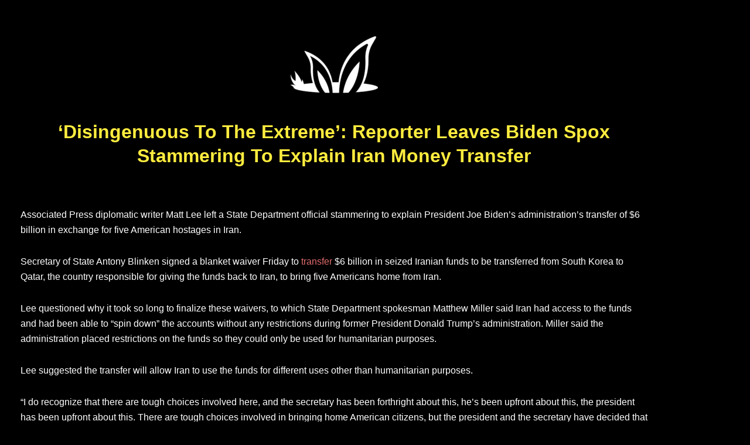

--- FILE ---
content_type: text/css
request_url: https://faulknernewsnetwork.online/wp-content/uploads/elementor/css/post-4170.css?ver=1749848215
body_size: 185
content:
.elementor-4170 .elementor-element.elementor-element-718e368{padding:25px 0px 0px 0px;}.elementor-widget-image .widget-image-caption{font-family:var( --e-global-typography-text-font-family ), Sans-serif;font-weight:var( --e-global-typography-text-font-weight );}.elementor-widget-theme-post-title .elementor-heading-title{font-family:var( --e-global-typography-primary-font-family ), Sans-serif;font-weight:var( --e-global-typography-primary-font-weight );}.elementor-4170 .elementor-element.elementor-element-60ac7c2{text-align:center;}.elementor-4170 .elementor-element.elementor-element-60ac7c2 .elementor-heading-title{font-family:"Arial", Sans-serif;font-weight:600;color:var( --e-global-color-6ea3ffa );}.elementor-widget-theme-post-content{font-family:var( --e-global-typography-text-font-family ), Sans-serif;font-weight:var( --e-global-typography-text-font-weight );}.elementor-4170 .elementor-element.elementor-element-35900e3 > .elementor-widget-container{padding:25px 25px 25px 25px;}.elementor-4170 .elementor-element.elementor-element-35900e3{text-align:left;color:var( --e-global-color-astglobalcolor5 );}.elementor-4170 .elementor-element.elementor-element-11dd1e3{--alignment:center;--grid-side-margin:10px;--grid-column-gap:10px;--grid-row-gap:10px;--grid-bottom-margin:10px;}.elementor-4170 .elementor-element.elementor-element-11dd1e3 > .elementor-widget-container{margin:-50px 0px 35px 0px;padding:0px 0px 0px 0px;}.elementor-widget-post-navigation span.post-navigation__prev--label, .elementor-widget-post-navigation span.post-navigation__next--label{font-family:var( --e-global-typography-secondary-font-family ), Sans-serif;font-weight:var( --e-global-typography-secondary-font-weight );}.elementor-widget-post-navigation span.post-navigation__prev--title, .elementor-widget-post-navigation span.post-navigation__next--title{font-family:var( --e-global-typography-secondary-font-family ), Sans-serif;font-weight:var( --e-global-typography-secondary-font-weight );}.elementor-4170 .elementor-element.elementor-element-ca6aa03 span.post-navigation__prev--label{color:var( --e-global-color-6ea3ffa );}.elementor-4170 .elementor-element.elementor-element-ca6aa03 span.post-navigation__next--label{color:var( --e-global-color-6ea3ffa );}.elementor-4170 .elementor-element.elementor-element-ca6aa03 span.post-navigation__prev--title, .elementor-4170 .elementor-element.elementor-element-ca6aa03 span.post-navigation__next--title{color:var( --e-global-color-astglobalcolor5 );}.elementor-4170 .elementor-element.elementor-element-ca6aa03 .post-navigation__arrow-wrapper{color:var( --e-global-color-fe19f63 );}.elementor-4170 .elementor-element.elementor-element-ca6aa03 .elementor-post-navigation__separator{background-color:var( --e-global-color-astglobalcolor5 );width:1px;}.elementor-4170 .elementor-element.elementor-element-ca6aa03 .elementor-post-navigation{color:var( --e-global-color-astglobalcolor5 );border-top-width:1px;border-bottom-width:1px;}.elementor-4170 .elementor-element.elementor-element-ca6aa03 .elementor-post-navigation__next.elementor-post-navigation__link{width:calc(50% - (1px / 2));}.elementor-4170 .elementor-element.elementor-element-ca6aa03 .elementor-post-navigation__prev.elementor-post-navigation__link{width:calc(50% - (1px / 2));}.elementor-4170 .elementor-element.elementor-element-40db957{--spacer-size:50px;}body.elementor-page-4170:not(.elementor-motion-effects-element-type-background), body.elementor-page-4170 > .elementor-motion-effects-container > .elementor-motion-effects-layer{background-color:var( --e-global-color-7c9ca33 );}@media(max-width:1024px){ .elementor-4170 .elementor-element.elementor-element-11dd1e3{--grid-side-margin:10px;--grid-column-gap:10px;--grid-row-gap:10px;--grid-bottom-margin:10px;}}@media(max-width:767px){ .elementor-4170 .elementor-element.elementor-element-11dd1e3{--grid-side-margin:10px;--grid-column-gap:10px;--grid-row-gap:10px;--grid-bottom-margin:10px;}}